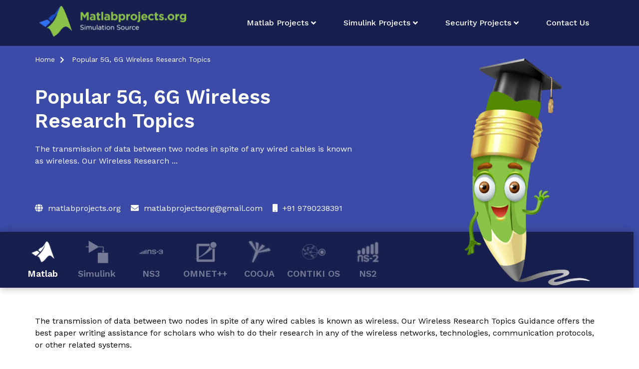

--- FILE ---
content_type: text/html; charset=UTF-8
request_url: https://matlabprojects.org/wireless-research-topics/
body_size: 21760
content:
<!doctype html>
<html lang="en-US">
<head>
	<meta charset="UTF-8">
	<meta name="viewport" content="width=device-width, initial-scale=1">
	<link rel="profile" href="http://gmpg.org/xfn/11">

	<meta name='robots' content='index, follow, max-image-preview:large, max-snippet:-1, max-video-preview:-1' />

	<!-- This site is optimized with the Yoast SEO plugin v24.4 - https://yoast.com/wordpress/plugins/seo/ -->
	<title>Latest Popular 5G 6G Wireless Research Topics [Novel Proposal]</title>
	<meta name="description" content="Are you looking for latest topics in wireless network? We promise you to create fantastic environment for novel wireless research topics." />
	<link rel="canonical" href="https://matlabprojects.org/wireless-research-topics/" />
	<meta property="og:locale" content="en_US" />
	<meta property="og:type" content="article" />
	<meta property="og:title" content="Latest Popular 5G 6G Wireless Research Topics [Novel Proposal]" />
	<meta property="og:description" content="Are you looking for latest topics in wireless network? We promise you to create fantastic environment for novel wireless research topics." />
	<meta property="og:url" content="https://matlabprojects.org/wireless-research-topics/" />
	<meta property="og:site_name" content="Matlab Projects | Matlab Project | Best IEEE Matlab Projects" />
	<meta property="article:modified_time" content="2022-01-19T09:54:27+00:00" />
	<meta property="og:image" content="https://matlabprojects.org/wp-content/uploads/2022/01/Innovative-Wireless-Research-Topics-For-Engineering-Students-300x214.jpg" />
	<meta name="twitter:card" content="summary_large_image" />
	<meta name="twitter:label1" content="Est. reading time" />
	<meta name="twitter:data1" content="4 minutes" />
	<script type="application/ld+json" class="yoast-schema-graph">{"@context":"https://schema.org","@graph":[{"@type":"WebPage","@id":"https://matlabprojects.org/wireless-research-topics/","url":"https://matlabprojects.org/wireless-research-topics/","name":"Latest Popular 5G 6G Wireless Research Topics [Novel Proposal]","isPartOf":{"@id":"https://matlabprojects.org/#website"},"primaryImageOfPage":{"@id":"https://matlabprojects.org/wireless-research-topics/#primaryimage"},"image":{"@id":"https://matlabprojects.org/wireless-research-topics/#primaryimage"},"thumbnailUrl":"https://matlabprojects.org/wp-content/uploads/2022/01/Innovative-Wireless-Research-Topics-For-Engineering-Students-300x214.jpg","datePublished":"2021-04-16T10:34:17+00:00","dateModified":"2022-01-19T09:54:27+00:00","description":"Are you looking for latest topics in wireless network? We promise you to create fantastic environment for novel wireless research topics.","breadcrumb":{"@id":"https://matlabprojects.org/wireless-research-topics/#breadcrumb"},"inLanguage":"en-US","potentialAction":[{"@type":"ReadAction","target":["https://matlabprojects.org/wireless-research-topics/"]}]},{"@type":"ImageObject","inLanguage":"en-US","@id":"https://matlabprojects.org/wireless-research-topics/#primaryimage","url":"https://matlabprojects.org/wp-content/uploads/2022/01/Innovative-Wireless-Research-Topics-For-Engineering-Students.jpg","contentUrl":"https://matlabprojects.org/wp-content/uploads/2022/01/Innovative-Wireless-Research-Topics-For-Engineering-Students.jpg","width":700,"height":500},{"@type":"BreadcrumbList","@id":"https://matlabprojects.org/wireless-research-topics/#breadcrumb","itemListElement":[{"@type":"ListItem","position":1,"name":"Home","item":"https://matlabprojects.org/"},{"@type":"ListItem","position":2,"name":"Popular 5G, 6G Wireless Research Topics"}]},{"@type":"WebSite","@id":"https://matlabprojects.org/#website","url":"https://matlabprojects.org/","name":"Matlab Projects | Matlab Project | Best IEEE Matlab Projects","description":"Searching Matlab Projects ? Matlab Projects for B.E/B.Tech.Matlab Projects for M.E/M.Tech.Matlab Projects based on latest Ieee Papers.Best Matlab Projects.","publisher":{"@id":"https://matlabprojects.org/#organization"},"potentialAction":[{"@type":"SearchAction","target":{"@type":"EntryPoint","urlTemplate":"https://matlabprojects.org/?s={search_term_string}"},"query-input":{"@type":"PropertyValueSpecification","valueRequired":true,"valueName":"search_term_string"}}],"inLanguage":"en-US"},{"@type":"Organization","@id":"https://matlabprojects.org/#organization","name":"Matlab Projects | Matlab Project | Best IEEE Matlab Projects","url":"https://matlabprojects.org/","logo":{"@type":"ImageObject","inLanguage":"en-US","@id":"https://matlabprojects.org/#/schema/logo/image/","url":"https://matlabprojects.org/wp-content/uploads/2021/07/matlab-logo-final-w.png","contentUrl":"https://matlabprojects.org/wp-content/uploads/2021/07/matlab-logo-final-w.png","width":600,"height":132,"caption":"Matlab Projects | Matlab Project | Best IEEE Matlab Projects"},"image":{"@id":"https://matlabprojects.org/#/schema/logo/image/"}}]}</script>
	<!-- / Yoast SEO plugin. -->


<link rel='dns-prefetch' href='//www.googletagmanager.com' />
<link rel='dns-prefetch' href='//fonts.googleapis.com' />
<link rel="alternate" type="application/rss+xml" title="Matlab Projects | Matlab Project | Best IEEE Matlab Projects &raquo; Feed" href="https://matlabprojects.org/feed/" />
<link rel="alternate" type="application/rss+xml" title="Matlab Projects | Matlab Project | Best IEEE Matlab Projects &raquo; Comments Feed" href="https://matlabprojects.org/comments/feed/" />
<link rel="alternate" title="oEmbed (JSON)" type="application/json+oembed" href="https://matlabprojects.org/wp-json/oembed/1.0/embed?url=https%3A%2F%2Fmatlabprojects.org%2Fwireless-research-topics%2F" />
<link rel="alternate" title="oEmbed (XML)" type="text/xml+oembed" href="https://matlabprojects.org/wp-json/oembed/1.0/embed?url=https%3A%2F%2Fmatlabprojects.org%2Fwireless-research-topics%2F&#038;format=xml" />
<style id='wp-img-auto-sizes-contain-inline-css' type='text/css'>
img:is([sizes=auto i],[sizes^="auto," i]){contain-intrinsic-size:3000px 1500px}
/*# sourceURL=wp-img-auto-sizes-contain-inline-css */
</style>
<link rel='stylesheet' id='airi-bootstrap-css' href='https://matlabprojects.org/wp-content/themes/airi/css/bootstrap/bootstrap.min.css?ver=1' type='text/css' media='all' />
<style id='wp-emoji-styles-inline-css' type='text/css'>

	img.wp-smiley, img.emoji {
		display: inline !important;
		border: none !important;
		box-shadow: none !important;
		height: 1em !important;
		width: 1em !important;
		margin: 0 0.07em !important;
		vertical-align: -0.1em !important;
		background: none !important;
		padding: 0 !important;
	}
/*# sourceURL=wp-emoji-styles-inline-css */
</style>
<link rel='stylesheet' id='wp-components-css' href='https://matlabprojects.org/wp-includes/css/dist/components/style.min.css?ver=6.9' type='text/css' media='all' />
<link rel='stylesheet' id='wp-preferences-css' href='https://matlabprojects.org/wp-includes/css/dist/preferences/style.min.css?ver=6.9' type='text/css' media='all' />
<link rel='stylesheet' id='wp-block-editor-css' href='https://matlabprojects.org/wp-includes/css/dist/block-editor/style.min.css?ver=6.9' type='text/css' media='all' />
<link rel='stylesheet' id='wp-reusable-blocks-css' href='https://matlabprojects.org/wp-includes/css/dist/reusable-blocks/style.min.css?ver=6.9' type='text/css' media='all' />
<link rel='stylesheet' id='wp-patterns-css' href='https://matlabprojects.org/wp-includes/css/dist/patterns/style.min.css?ver=6.9' type='text/css' media='all' />
<link rel='stylesheet' id='wp-editor-css' href='https://matlabprojects.org/wp-includes/css/dist/editor/style.min.css?ver=6.9' type='text/css' media='all' />
<link rel='stylesheet' id='block-robo-gallery-style-css-css' href='https://matlabprojects.org/wp-content/plugins/robo-gallery/includes/extensions/block/dist/blocks.style.build.css?ver=3.2.23' type='text/css' media='all' />
<link rel='stylesheet' id='f12-cf7-captcha-style-css' href='https://matlabprojects.org/wp-content/plugins/captcha-for-contact-form-7/core/assets/f12-cf7-captcha.css?ver=6.9' type='text/css' media='all' />
<link rel='stylesheet' id='contact-form-7-css' href='https://matlabprojects.org/wp-content/plugins/contact-form-7/includes/css/styles.css?ver=6.0.3' type='text/css' media='all' />
<link rel='stylesheet' id='wpsw_social-icons-css' href='https://matlabprojects.org/wp-content/plugins/wp-social-widget/assets/css/social-icons.css?ver=2.2.6' type='text/css' media='all' />
<link rel='stylesheet' id='wpsw_social-css-css' href='https://matlabprojects.org/wp-content/plugins/wp-social-widget/assets/css/social-style.css?ver=2.2.6' type='text/css' media='all' />
<link rel='stylesheet' id='airi-style-css' href='https://matlabprojects.org/wp-content/themes/airi/style.css?ver=6.9' type='text/css' media='all' />
<style id='airi-style-inline-css' type='text/css'>
h1,h2,h3,h4,h5,h6,.site-title{font-family:Work Sans;font-weight:500;}.editor-block-list__layout h1,.editor-block-list__layout h2,.editor-block-list__layout h3,.editor-block-list__layout h4,.editor-block-list__layout h5,.editor-block-list__layout h6,.editor-post-title__block .editor-post-title__input{font-family:Work Sans;font-weight:500;}body{font-family:Work Sans;font-weight:400;font-size:16px;}.editor-block-list__layout,.editor-block-list__layout .editor-block-list__block{font-family:Work Sans;font-weight:400;}.site-title{font-size:36px;}.site-description{font-size:16px;}.main-navigation ul ul li{font-size:13px;}.blog-loop .entry-title{font-size:px;}.single-post .entry-title{font-size:36px;color:#191919;}.widget-area .widget-title{font-size:24px;}.widget-area .widget{font-size:16px;}.sidebar-column .widget-title{font-size:20px;}.sidebar-column .widget{font-size:16px;}.site-info{font-size:13px;}.woocommerce div.product .woocommerce-tabs ul.tabs li.active a,.product div.entry-summary p.price, .product div.entry-summary span.price,.athemes-blog:not(.airi_athemes_blog_skin) .posted-on a,.athemes-blog:not(.airi_athemes_blog_skin) .byline a:hover,.testimonials-section.style1:before,.single-post .read-more-link .gt,.blog-loop .read-more-link .gt,.single-post .posted-on a,.blog-loop .posted-on a,.entry-title a:hover,.airi_recent_entries .post-date,.menuStyle3 .top-bar .contact-item .fa,.menuStyle4 .contact-area .contact-block .contact-icon,.widget_categories li:hover::before,.widget_categories li:hover a{color:#f0437e;}.product .single_add_to_cart_button.button.alt,.menuStyle4 .contact-area .contact-block .contact-icon,button,.button,input[type="button"],input[type="reset"],input[type="submit"]{border-color:#f0437e;}.woocommerce-checkout button.button.alt,.woocommerce-checkout button.button.alt:hover,.woocommerce-cart .cart-collaterals .cart_totals .button:hover,.woocommerce-cart .cart-collaterals .cart_totals .button,.product .single_add_to_cart_button.button.alt:hover,.product .single_add_to_cart_button.button.alt,.woocommerce ul.products li.product .button,.menuStyle2 .main-navigation a:hover:after, .menuStyle2 .main-navigation .current-menu-item:after,.comments-area .comment-reply-link:hover,.menuStyle4 .main-navigation .header-cta:before,.menuStyle4 .main-navigation .header-cta,button,.button,input[type="button"],input[type="reset"],input[type="submit"],.menuStyle3 .main-navigation a:hover:after,.menuStyle3 .main-navigation .current-menu-item:after{background-color:#f0437e;}.menuStyle1 .site-title a{color:#ffffff;}.menuStyle1 .sticky-wrapper.is-sticky .site-title a{color:#191919;}.menuStyle1 .site-description{color:#ffffff;}.menuStyle1 .sticky-wrapper.is-sticky .site-description{color:#191919;}.menuStyle1 .main-navigation a, .menuStyle1 .fa-search{color:#ffffff;}.menuStyle1 .sticky-wrapper.is-sticky .main-navigation a, .menuStyle1 .sticky-wrapper.is-sticky .fa-search{color:#191919;}.menuStyle1 .site-header, .menuStyle1.page-template-template_page-builder .site-header{background-color:;}.menuStyle1 .is-sticky .site-header{background-color:#ffffff;}.menuStyle2 .site-title a{color:#191919;}.menuStyle2 .sticky-wrapper.is-sticky .site-title a{color:#191919;}.menuStyle2 .site-description{color:#707070;}.menuStyle2 .sticky-wrapper.is-sticky .site-description{color:#707070;}.menuStyle2 .main-navigation a{color:#191919;}.menuStyle2 .sticky-wrapper.is-sticky .main-navigation a{color:#191919;}.menuStyle2 .site-header{background-color:#fff;}.menuStyle2 .is-sticky .site-header{background-color:#ffffff;}.menuStyle3 .top-bar{background-color:#fff;}.menuStyle3 .top-bar a, .menuStyle3 .top-bar .contact-item.header-social .fa, .menuStyle3 .top-bar .contact-item.header-social a{color:#191919;}.menuStyle3 .site-title a{color:#ffffff;}.menuStyle3 .sticky-wrapper.is-sticky .site-title a{color:#191919;}.menuStyle3 .site-description{color:#ffffff;}.menuStyle3 .sticky-wrapper.is-sticky .site-description{color:#191919;}.menuStyle3 .main-navigation a{color:#ffffff;}.menuStyle3 .sticky-wrapper.is-sticky .main-navigation a{color:#191919;}.menuStyle3 .bottom-bar, .menuStyle3.page-template-template_page-builder .bottom-bar{background-color:transparent;}.menuStyle3 .is-sticky .bottom-bar{background-color:#ffffff;}.menuStyle4 .site-title a{color:#191919;}.menuStyle4 .site-description{color:#707070;}.menuStyle4 .main-navigation{background-color:#0e304e;}.menuStyle4 .main-navigation li a{color:#fff;}.menuStyle4 .site-header{background-color:#fff;}.menuStyle4 .contact-area .contact-block span:first-of-type{color:#595959;}.menuStyle4 .contact-area .contact-block span:last-of-type{color:#0e304e;}#site-navigation ul ul li a{color:#1c1c1c;}#site-navigation ul ul li{background-color:#f7f7f7;}.menuStyle1 .mobile-menu-toggle_lines, .menuStyle1 .mobile-menu-toggle_lines:before, .menuStyle1 .mobile-menu-toggle_lines:after,.menuStyle1 .mobile-menu-toggle_lines,.mobile-menu-toggle_lines:before, .mobile-menu-toggle_lines:after,.mobile-menu-toggle_lines,.menuStyle3 .mobile-menu-toggle_lines,.menuStyle3 .mobile-menu-toggle_lines:before, .menuStyle3 .mobile-menu-toggle_lines:after{background:;}.entry-title a{color:#191919;}.single-post .post-cat, .blog-loop .post-cat{background-color:#eff1f4;}.single-post .entry-meta, .blog-loop .entry-meta{color:#bfbfbf;}.single-post .entry-meta .byline a, .blog-loop .entry-meta .byline a{color:#595959;}.single-post .entry-content, .blog-loop .entry-content{color:#595959;}.widget .widget-title{color:#191919;}.widget{color:#707070;}.widget a{color:#595959;}
/*# sourceURL=airi-style-inline-css */
</style>
<link rel='stylesheet' id='airi-font-awesome-css' href='https://matlabprojects.org/wp-content/themes/airi/css/font-awesome/css/font-awesome.min.css?ver=6.9' type='text/css' media='all' />
<link rel='stylesheet' id='airi-fonts-css' href='//fonts.googleapis.com/css?family=Work+Sans:400,500,600' type='text/css' media='all' />
<link rel='stylesheet' id='762baf1e875629d622708e2f2706e703-css' href='//fonts.googleapis.com/css?family=Work+Sans:500' type='text/css' media='all' />
<link rel='stylesheet' id='aaa08318714772daa18bb4bc7b24e575-css' href='//fonts.googleapis.com/css?family=Work+Sans:regular' type='text/css' media='all' />
<link rel='stylesheet' id='ekit-widget-styles-css' href='https://matlabprojects.org/wp-content/plugins/elementskit-lite/widgets/init/assets/css/widget-styles.css?ver=3.4.5' type='text/css' media='all' />
<link rel='stylesheet' id='ekit-widget-styles-pro-css' href='https://matlabprojects.org/wp-content/plugins/elementskit/widgets/init/assets/css/widget-styles-pro.css?ver=3.8.3' type='text/css' media='all' />
<link rel='stylesheet' id='ekit-responsive-css' href='https://matlabprojects.org/wp-content/plugins/elementskit-lite/widgets/init/assets/css/responsive.css?ver=3.4.5' type='text/css' media='all' />
<link rel='stylesheet' id='kc-general-css' href='https://matlabprojects.org/wp-content/plugins/kingcomposer/assets/frontend/css/kingcomposer.min.css?ver=2.9.6' type='text/css' media='all' />
<link rel='stylesheet' id='kc-animate-css' href='https://matlabprojects.org/wp-content/plugins/kingcomposer/assets/css/animate.css?ver=2.9.6' type='text/css' media='all' />
<link rel='stylesheet' id='kc-icon-1-css' href='https://matlabprojects.org/wp-content/plugins/kingcomposer/assets/css/icons.css?ver=2.9.6' type='text/css' media='all' />
<script type="text/javascript" src="https://matlabprojects.org/wp-includes/js/jquery/jquery.min.js?ver=3.7.1" id="jquery-core-js"></script>
<script type="text/javascript" src="https://matlabprojects.org/wp-includes/js/jquery/jquery-migrate.min.js?ver=3.4.1" id="jquery-migrate-js"></script>

<!-- Google tag (gtag.js) snippet added by Site Kit -->

<!-- Google Analytics snippet added by Site Kit -->
<script type="text/javascript" src="https://www.googletagmanager.com/gtag/js?id=GT-WBKLMFH" id="google_gtagjs-js" async></script>
<script type="text/javascript" id="google_gtagjs-js-after">
/* <![CDATA[ */
window.dataLayer = window.dataLayer || [];function gtag(){dataLayer.push(arguments);}
gtag("set","linker",{"domains":["matlabprojects.org"]});
gtag("js", new Date());
gtag("set", "developer_id.dZTNiMT", true);
gtag("config", "GT-WBKLMFH");
//# sourceURL=google_gtagjs-js-after
/* ]]> */
</script>

<!-- End Google tag (gtag.js) snippet added by Site Kit -->
<link rel="https://api.w.org/" href="https://matlabprojects.org/wp-json/" /><link rel="alternate" title="JSON" type="application/json" href="https://matlabprojects.org/wp-json/wp/v2/pages/2880" /><link rel="EditURI" type="application/rsd+xml" title="RSD" href="https://matlabprojects.org/xmlrpc.php?rsd" />
<meta name="generator" content="WordPress 6.9" />
<link rel='shortlink' href='https://matlabprojects.org/?p=2880' />
<meta name="generator" content="Site Kit by Google 1.146.0" /><script type="text/javascript">var kc_script_data={ajax_url:"https://matlabprojects.org/wp-admin/admin-ajax.php"}</script><meta name="generator" content="Elementor 3.27.5; features: additional_custom_breakpoints; settings: css_print_method-external, google_font-enabled, font_display-swap">
<script type="text/javascript">var elementskit_module_parallax_url = "https://matlabprojects.org/wp-content/plugins/elementskit/modules/parallax/";</script>			<style>
				.e-con.e-parent:nth-of-type(n+4):not(.e-lazyloaded):not(.e-no-lazyload),
				.e-con.e-parent:nth-of-type(n+4):not(.e-lazyloaded):not(.e-no-lazyload) * {
					background-image: none !important;
				}
				@media screen and (max-height: 1024px) {
					.e-con.e-parent:nth-of-type(n+3):not(.e-lazyloaded):not(.e-no-lazyload),
					.e-con.e-parent:nth-of-type(n+3):not(.e-lazyloaded):not(.e-no-lazyload) * {
						background-image: none !important;
					}
				}
				@media screen and (max-height: 640px) {
					.e-con.e-parent:nth-of-type(n+2):not(.e-lazyloaded):not(.e-no-lazyload),
					.e-con.e-parent:nth-of-type(n+2):not(.e-lazyloaded):not(.e-no-lazyload) * {
						background-image: none !important;
					}
				}
			</style>
			
<!-- Google Tag Manager snippet added by Site Kit -->
<script type="text/javascript">
/* <![CDATA[ */

			( function( w, d, s, l, i ) {
				w[l] = w[l] || [];
				w[l].push( {'gtm.start': new Date().getTime(), event: 'gtm.js'} );
				var f = d.getElementsByTagName( s )[0],
					j = d.createElement( s ), dl = l != 'dataLayer' ? '&l=' + l : '';
				j.async = true;
				j.src = 'https://www.googletagmanager.com/gtm.js?id=' + i + dl;
				f.parentNode.insertBefore( j, f );
			} )( window, document, 'script', 'dataLayer', 'GTM-PRNSXC6D' );
			
/* ]]> */
</script>

<!-- End Google Tag Manager snippet added by Site Kit -->
<link rel="icon" href="https://matlabprojects.org/wp-content/uploads/2021/07/favicon-final-120x120.png" sizes="32x32" />
<link rel="icon" href="https://matlabprojects.org/wp-content/uploads/2021/07/favicon-final-300x300.png" sizes="192x192" />
<link rel="apple-touch-icon" href="https://matlabprojects.org/wp-content/uploads/2021/07/favicon-final-300x300.png" />
<meta name="msapplication-TileImage" content="https://matlabprojects.org/wp-content/uploads/2021/07/favicon-final-300x300.png" />
		<style type="text/css" id="wp-custom-css">
			.home-top-banner{
	background:#fff !important;
		box-shadow: 1px 1px 40px #8ac349;
    margin-bottom: 30px;
}
.home-ban-bottom-rating{
	    padding-bottom: 10px;
}

.banner-left-col h1{
	color: #3b4ba7 !important;
}
.banner-left-col h5{
	color: #3b4ba7 !important;
}
.menuStyle2 .site-header{
	background: #171f4e !important;
}

.menuStyle2 .main-navigation a{
	    color: #fff;
}

.home-ban-bottom-rating:before{
		border-bottom: 1px solid #171f4e;
}

/* .home-ban-top{
	 padding-bottom: 0px;
} */
.hide_p p{
	display:none;
}
.pagecontent li a 
{
	color:#000;
	text-decoration:none;
}
.pagecontent a 
{
	color:#000;
	text-decoration:none;
}
.pagecontent a:hover
{
	color:#444;
	text-decoration:underline;
}		</style>
		<script type="text/javascript"></script><style type="text/css" id="kc-css-general">.kc-off-notice{display: inline-block !important;}.kc-container{max-width:1170px;}</style><style type="text/css" id="kc-css-render"></style><style id='global-styles-inline-css' type='text/css'>
:root{--wp--preset--aspect-ratio--square: 1;--wp--preset--aspect-ratio--4-3: 4/3;--wp--preset--aspect-ratio--3-4: 3/4;--wp--preset--aspect-ratio--3-2: 3/2;--wp--preset--aspect-ratio--2-3: 2/3;--wp--preset--aspect-ratio--16-9: 16/9;--wp--preset--aspect-ratio--9-16: 9/16;--wp--preset--color--black: #000000;--wp--preset--color--cyan-bluish-gray: #abb8c3;--wp--preset--color--white: #ffffff;--wp--preset--color--pale-pink: #f78da7;--wp--preset--color--vivid-red: #cf2e2e;--wp--preset--color--luminous-vivid-orange: #ff6900;--wp--preset--color--luminous-vivid-amber: #fcb900;--wp--preset--color--light-green-cyan: #7bdcb5;--wp--preset--color--vivid-green-cyan: #00d084;--wp--preset--color--pale-cyan-blue: #8ed1fc;--wp--preset--color--vivid-cyan-blue: #0693e3;--wp--preset--color--vivid-purple: #9b51e0;--wp--preset--gradient--vivid-cyan-blue-to-vivid-purple: linear-gradient(135deg,rgb(6,147,227) 0%,rgb(155,81,224) 100%);--wp--preset--gradient--light-green-cyan-to-vivid-green-cyan: linear-gradient(135deg,rgb(122,220,180) 0%,rgb(0,208,130) 100%);--wp--preset--gradient--luminous-vivid-amber-to-luminous-vivid-orange: linear-gradient(135deg,rgb(252,185,0) 0%,rgb(255,105,0) 100%);--wp--preset--gradient--luminous-vivid-orange-to-vivid-red: linear-gradient(135deg,rgb(255,105,0) 0%,rgb(207,46,46) 100%);--wp--preset--gradient--very-light-gray-to-cyan-bluish-gray: linear-gradient(135deg,rgb(238,238,238) 0%,rgb(169,184,195) 100%);--wp--preset--gradient--cool-to-warm-spectrum: linear-gradient(135deg,rgb(74,234,220) 0%,rgb(151,120,209) 20%,rgb(207,42,186) 40%,rgb(238,44,130) 60%,rgb(251,105,98) 80%,rgb(254,248,76) 100%);--wp--preset--gradient--blush-light-purple: linear-gradient(135deg,rgb(255,206,236) 0%,rgb(152,150,240) 100%);--wp--preset--gradient--blush-bordeaux: linear-gradient(135deg,rgb(254,205,165) 0%,rgb(254,45,45) 50%,rgb(107,0,62) 100%);--wp--preset--gradient--luminous-dusk: linear-gradient(135deg,rgb(255,203,112) 0%,rgb(199,81,192) 50%,rgb(65,88,208) 100%);--wp--preset--gradient--pale-ocean: linear-gradient(135deg,rgb(255,245,203) 0%,rgb(182,227,212) 50%,rgb(51,167,181) 100%);--wp--preset--gradient--electric-grass: linear-gradient(135deg,rgb(202,248,128) 0%,rgb(113,206,126) 100%);--wp--preset--gradient--midnight: linear-gradient(135deg,rgb(2,3,129) 0%,rgb(40,116,252) 100%);--wp--preset--font-size--small: 13px;--wp--preset--font-size--medium: 20px;--wp--preset--font-size--large: 36px;--wp--preset--font-size--x-large: 42px;--wp--preset--spacing--20: 0.44rem;--wp--preset--spacing--30: 0.67rem;--wp--preset--spacing--40: 1rem;--wp--preset--spacing--50: 1.5rem;--wp--preset--spacing--60: 2.25rem;--wp--preset--spacing--70: 3.38rem;--wp--preset--spacing--80: 5.06rem;--wp--preset--shadow--natural: 6px 6px 9px rgba(0, 0, 0, 0.2);--wp--preset--shadow--deep: 12px 12px 50px rgba(0, 0, 0, 0.4);--wp--preset--shadow--sharp: 6px 6px 0px rgba(0, 0, 0, 0.2);--wp--preset--shadow--outlined: 6px 6px 0px -3px rgb(255, 255, 255), 6px 6px rgb(0, 0, 0);--wp--preset--shadow--crisp: 6px 6px 0px rgb(0, 0, 0);}:where(.is-layout-flex){gap: 0.5em;}:where(.is-layout-grid){gap: 0.5em;}body .is-layout-flex{display: flex;}.is-layout-flex{flex-wrap: wrap;align-items: center;}.is-layout-flex > :is(*, div){margin: 0;}body .is-layout-grid{display: grid;}.is-layout-grid > :is(*, div){margin: 0;}:where(.wp-block-columns.is-layout-flex){gap: 2em;}:where(.wp-block-columns.is-layout-grid){gap: 2em;}:where(.wp-block-post-template.is-layout-flex){gap: 1.25em;}:where(.wp-block-post-template.is-layout-grid){gap: 1.25em;}.has-black-color{color: var(--wp--preset--color--black) !important;}.has-cyan-bluish-gray-color{color: var(--wp--preset--color--cyan-bluish-gray) !important;}.has-white-color{color: var(--wp--preset--color--white) !important;}.has-pale-pink-color{color: var(--wp--preset--color--pale-pink) !important;}.has-vivid-red-color{color: var(--wp--preset--color--vivid-red) !important;}.has-luminous-vivid-orange-color{color: var(--wp--preset--color--luminous-vivid-orange) !important;}.has-luminous-vivid-amber-color{color: var(--wp--preset--color--luminous-vivid-amber) !important;}.has-light-green-cyan-color{color: var(--wp--preset--color--light-green-cyan) !important;}.has-vivid-green-cyan-color{color: var(--wp--preset--color--vivid-green-cyan) !important;}.has-pale-cyan-blue-color{color: var(--wp--preset--color--pale-cyan-blue) !important;}.has-vivid-cyan-blue-color{color: var(--wp--preset--color--vivid-cyan-blue) !important;}.has-vivid-purple-color{color: var(--wp--preset--color--vivid-purple) !important;}.has-black-background-color{background-color: var(--wp--preset--color--black) !important;}.has-cyan-bluish-gray-background-color{background-color: var(--wp--preset--color--cyan-bluish-gray) !important;}.has-white-background-color{background-color: var(--wp--preset--color--white) !important;}.has-pale-pink-background-color{background-color: var(--wp--preset--color--pale-pink) !important;}.has-vivid-red-background-color{background-color: var(--wp--preset--color--vivid-red) !important;}.has-luminous-vivid-orange-background-color{background-color: var(--wp--preset--color--luminous-vivid-orange) !important;}.has-luminous-vivid-amber-background-color{background-color: var(--wp--preset--color--luminous-vivid-amber) !important;}.has-light-green-cyan-background-color{background-color: var(--wp--preset--color--light-green-cyan) !important;}.has-vivid-green-cyan-background-color{background-color: var(--wp--preset--color--vivid-green-cyan) !important;}.has-pale-cyan-blue-background-color{background-color: var(--wp--preset--color--pale-cyan-blue) !important;}.has-vivid-cyan-blue-background-color{background-color: var(--wp--preset--color--vivid-cyan-blue) !important;}.has-vivid-purple-background-color{background-color: var(--wp--preset--color--vivid-purple) !important;}.has-black-border-color{border-color: var(--wp--preset--color--black) !important;}.has-cyan-bluish-gray-border-color{border-color: var(--wp--preset--color--cyan-bluish-gray) !important;}.has-white-border-color{border-color: var(--wp--preset--color--white) !important;}.has-pale-pink-border-color{border-color: var(--wp--preset--color--pale-pink) !important;}.has-vivid-red-border-color{border-color: var(--wp--preset--color--vivid-red) !important;}.has-luminous-vivid-orange-border-color{border-color: var(--wp--preset--color--luminous-vivid-orange) !important;}.has-luminous-vivid-amber-border-color{border-color: var(--wp--preset--color--luminous-vivid-amber) !important;}.has-light-green-cyan-border-color{border-color: var(--wp--preset--color--light-green-cyan) !important;}.has-vivid-green-cyan-border-color{border-color: var(--wp--preset--color--vivid-green-cyan) !important;}.has-pale-cyan-blue-border-color{border-color: var(--wp--preset--color--pale-cyan-blue) !important;}.has-vivid-cyan-blue-border-color{border-color: var(--wp--preset--color--vivid-cyan-blue) !important;}.has-vivid-purple-border-color{border-color: var(--wp--preset--color--vivid-purple) !important;}.has-vivid-cyan-blue-to-vivid-purple-gradient-background{background: var(--wp--preset--gradient--vivid-cyan-blue-to-vivid-purple) !important;}.has-light-green-cyan-to-vivid-green-cyan-gradient-background{background: var(--wp--preset--gradient--light-green-cyan-to-vivid-green-cyan) !important;}.has-luminous-vivid-amber-to-luminous-vivid-orange-gradient-background{background: var(--wp--preset--gradient--luminous-vivid-amber-to-luminous-vivid-orange) !important;}.has-luminous-vivid-orange-to-vivid-red-gradient-background{background: var(--wp--preset--gradient--luminous-vivid-orange-to-vivid-red) !important;}.has-very-light-gray-to-cyan-bluish-gray-gradient-background{background: var(--wp--preset--gradient--very-light-gray-to-cyan-bluish-gray) !important;}.has-cool-to-warm-spectrum-gradient-background{background: var(--wp--preset--gradient--cool-to-warm-spectrum) !important;}.has-blush-light-purple-gradient-background{background: var(--wp--preset--gradient--blush-light-purple) !important;}.has-blush-bordeaux-gradient-background{background: var(--wp--preset--gradient--blush-bordeaux) !important;}.has-luminous-dusk-gradient-background{background: var(--wp--preset--gradient--luminous-dusk) !important;}.has-pale-ocean-gradient-background{background: var(--wp--preset--gradient--pale-ocean) !important;}.has-electric-grass-gradient-background{background: var(--wp--preset--gradient--electric-grass) !important;}.has-midnight-gradient-background{background: var(--wp--preset--gradient--midnight) !important;}.has-small-font-size{font-size: var(--wp--preset--font-size--small) !important;}.has-medium-font-size{font-size: var(--wp--preset--font-size--medium) !important;}.has-large-font-size{font-size: var(--wp--preset--font-size--large) !important;}.has-x-large-font-size{font-size: var(--wp--preset--font-size--x-large) !important;}
/*# sourceURL=global-styles-inline-css */
</style>
</head>

<body class="wp-singular page-template page-template-page-templates page-template-template_page-builder page-template-page-templatestemplate_page-builder-php page page-id-2880 wp-custom-logo wp-theme-airi kc-css-system menuStyle2 menuNotContained sticky-header elementor-default elementor-kit-12221">
		<!-- Google Tag Manager (noscript) snippet added by Site Kit -->
		<noscript>
			<iframe src="https://www.googletagmanager.com/ns.html?id=GTM-PRNSXC6D" height="0" width="0" style="display:none;visibility:hidden"></iframe>
		</noscript>
		<!-- End Google Tag Manager (noscript) snippet added by Site Kit -->
		
<div id="page" class="site">
	<a class="skip-link screen-reader-text" href="#content">Skip to content</a>

		
<header id="masthead" class="site-header">
	
	<div class="container-fluid">
		<div class="row">
			<div class="site-branding col-md-4 col-sm-6 col-9">
				<a href="https://matlabprojects.org/" class="custom-logo-link" rel="home"><img fetchpriority="high" width="600" height="132" src="https://matlabprojects.org/wp-content/uploads/2021/07/matlab-logo-final-w.png" class="custom-logo" alt="Matlab Projects | Matlab Project | Best IEEE Matlab Projects" decoding="async" srcset="https://matlabprojects.org/wp-content/uploads/2021/07/matlab-logo-final-w.png 600w, https://matlabprojects.org/wp-content/uploads/2021/07/matlab-logo-final-w-300x66.png 300w" sizes="(max-width: 600px) 100vw, 600px" /></a>			</div><!-- .site-branding -->

			<div class="header-mobile-menu col-md-8 col-sm-6 col-3">
				<button class="mobile-menu-toggle" aria-controls="primary-menu">
					<span class="mobile-menu-toggle_lines"></span>
					<span class="sr-only">Toggle mobile menu</span>
				</button>
			</div>

			<nav id="site-navigation" class="main-navigation col-md-8">
				<div class="menu-main_menu-container"><ul id="primary-menu" class="menu"><li id="menu-item-10312" class="menu-item menu-item-type-custom menu-item-object-custom menu-item-home menu-item-has-children menu-item-10312"><a href="https://matlabprojects.org">Matlab Projects</a>
<ul class="sub-menu">
	<li id="menu-item-3140" class="menu-item menu-item-type-post_type menu-item-object-page menu-item-3140"><a href="https://matlabprojects.org/image-processing-projects/">Image Processing Projects</a></li>
	<li id="menu-item-3141" class="menu-item menu-item-type-post_type menu-item-object-page menu-item-3141"><a href="https://matlabprojects.org/biomedical-project-ideas/">Biomedical Project Ideas</a></li>
	<li id="menu-item-3142" class="menu-item menu-item-type-post_type menu-item-object-page menu-item-3142"><a href="https://matlabprojects.org/signal-processing-projects/">Signal Processing Projects</a></li>
	<li id="menu-item-3143" class="menu-item menu-item-type-post_type menu-item-object-page menu-item-3143"><a href="https://matlabprojects.org/wireless-communication-projects/">Wireless Communication Projects</a></li>
	<li id="menu-item-3145" class="menu-item menu-item-type-post_type menu-item-object-page menu-item-3145"><a href="https://matlabprojects.org/fuzzy-logic-projects/">Fuzzy Logic Projects</a></li>
	<li id="menu-item-3146" class="menu-item menu-item-type-post_type menu-item-object-page menu-item-3146"><a href="https://matlabprojects.org/genetic-algorithm-projects/">Genetic Algorithm Projects</a></li>
	<li id="menu-item-3139" class="menu-item menu-item-type-post_type menu-item-object-page menu-item-3139"><a href="https://matlabprojects.org/artificial-networks-projects/">Artificial Networks Projects</a></li>
	<li id="menu-item-3147" class="menu-item menu-item-type-post_type menu-item-object-page menu-item-3147"><a href="https://matlabprojects.org/remote-sensing-matlab/">Remote Sensing Matlab</a></li>
	<li id="menu-item-3148" class="menu-item menu-item-type-post_type menu-item-object-page menu-item-3148"><a href="https://matlabprojects.org/ieee-matlab-projects/">IEEE MATLAB PROJECTS</a></li>
	<li id="menu-item-3149" class="menu-item menu-item-type-post_type menu-item-object-page menu-item-3149"><a href="https://matlabprojects.org/communication-system-projects/">Communication system Projects</a></li>
	<li id="menu-item-3150" class="menu-item menu-item-type-post_type menu-item-object-page menu-item-3150"><a href="https://matlabprojects.org/dsp-projects/">DSP Projects</a></li>
	<li id="menu-item-3151" class="menu-item menu-item-type-post_type menu-item-object-page menu-item-3151"><a href="https://matlabprojects.org/digital-image-processing-projects/">Digital Image Processing Projects</a></li>
	<li id="menu-item-3152" class="menu-item menu-item-type-post_type menu-item-object-page menu-item-3152"><a href="https://matlabprojects.org/ieee-projects/">IEEE Projects</a></li>
	<li id="menu-item-3153" class="menu-item menu-item-type-post_type menu-item-object-page menu-item-3153"><a href="https://matlabprojects.org/dip-projects/">DIP Projects</a></li>
	<li id="menu-item-3154" class="menu-item menu-item-type-post_type menu-item-object-page menu-item-3154"><a href="https://matlabprojects.org/wireless-projects/">Wireless Projects</a></li>
	<li id="menu-item-3155" class="menu-item menu-item-type-post_type menu-item-object-page menu-item-3155"><a href="https://matlabprojects.org/matlab-thesis-2/">Matlab Thesis</a></li>
	<li id="menu-item-3156" class="menu-item menu-item-type-post_type menu-item-object-page menu-item-3156"><a href="https://matlabprojects.org/bio-medical-projects/">Bio Medical Projects</a></li>
</ul>
</li>
<li id="menu-item-3159" class="menu-item menu-item-type-post_type menu-item-object-page menu-item-has-children menu-item-3159"><a href="https://matlabprojects.org/simulink-projects/">Simulink Projects</a>
<ul class="sub-menu">
	<li id="menu-item-3160" class="menu-item menu-item-type-post_type menu-item-object-page menu-item-3160"><a href="https://matlabprojects.org/matlab-simulink-projects/">Matlab Simulink Projects</a></li>
	<li id="menu-item-3162" class="menu-item menu-item-type-post_type menu-item-object-page menu-item-3162"><a href="https://matlabprojects.org/power-electronics-projects/">Power Electronics Projects</a></li>
	<li id="menu-item-3163" class="menu-item menu-item-type-post_type menu-item-object-page menu-item-3163"><a href="https://matlabprojects.org/renewable-energy-projects/">Renewable Energy Projects</a></li>
	<li id="menu-item-3161" class="menu-item menu-item-type-post_type menu-item-object-page menu-item-3161"><a href="https://matlabprojects.org/matlab-simulation-projects/">Matlab Simulation Projects</a></li>
</ul>
</li>
<li id="menu-item-3164" class="menu-item menu-item-type-post_type menu-item-object-page menu-item-has-children menu-item-3164"><a href="https://matlabprojects.org/security-projects/">Security Projects</a>
<ul class="sub-menu">
	<li id="menu-item-3165" class="menu-item menu-item-type-post_type menu-item-object-page menu-item-3165"><a href="https://matlabprojects.org/network-security-projects/">Network Security Projects</a></li>
	<li id="menu-item-3166" class="menu-item menu-item-type-post_type menu-item-object-page menu-item-3166"><a href="https://matlabprojects.org/networking-project-ideas/">Networking Project Ideas</a></li>
	<li id="menu-item-3167" class="menu-item menu-item-type-post_type menu-item-object-page menu-item-3167"><a href="https://matlabprojects.org/computer-network-projects/">Computer Network Projects</a></li>
	<li id="menu-item-3168" class="menu-item menu-item-type-post_type menu-item-object-page menu-item-3168"><a href="https://matlabprojects.org/networking-based-projects/">Networking based Projects</a></li>
	<li id="menu-item-3169" class="menu-item menu-item-type-post_type menu-item-object-page menu-item-3169"><a href="https://matlabprojects.org/iot-based-projects/">IoT based Projects</a></li>
	<li id="menu-item-3170" class="menu-item menu-item-type-post_type menu-item-object-page menu-item-3170"><a href="https://matlabprojects.org/steganography-projects/">Steganography Projects</a></li>
	<li id="menu-item-3171" class="menu-item menu-item-type-post_type menu-item-object-page menu-item-3171"><a href="https://matlabprojects.org/cryptography-projects/">Cryptography Projects</a></li>
	<li id="menu-item-3172" class="menu-item menu-item-type-post_type menu-item-object-page menu-item-3172"><a href="https://matlabprojects.org/watermarking-projects/">Watermarking Projects</a></li>
</ul>
</li>
<li id="menu-item-419" class="menu-item menu-item-type-post_type menu-item-object-page menu-item-419"><a href="https://matlabprojects.org/contact-us/">Contact Us</a></li>
</ul></div>
						<ul class="header-search-cart">
						<li class="header-search">
				<div class="header-search-toggle"><a><i class="fa fa-search"></i></a></div>
			</li>
						<li class="header-cart-link">
							</li>
		</ul>
					</nav><!-- #site-navigation -->

		</div>
	</div>
	<div class="header-search-form">
		<form role="search" method="get" class="search-form" action="https://matlabprojects.org/">
				<label>
					<span class="screen-reader-text">Search for:</span>
					<input type="search" class="search-field" placeholder="Search &hellip;" value="" name="s" />
				</label>
				<input type="submit" class="search-submit" value="Search" />
			</form>	</div>	

</header><!-- #masthead -->
	<div id="content" class="site-content">

	 
	<div id="primary" class="content-area">
		<main id="main" class="site-main " role="main">

			 
							<div class="kc_clfw"></div><section class="kc-elm kc-css-197421 kc_row inner-page-banner"><div class="kc-row-container  kc-container"><div class="kc-wrap-columns"><div class="kc-elm kc-css-69899 kc_col-sm-12 kc_column kc_col-sm-12"><div class="kc-col-container"><div class="kc-elm kc-css-547201 kc_row kc_row_inner"><div class="kc-elm kc-css-702083 kc_col-sm-7 kc_column_inner kc_col-sm-7"><div class="kc_wrapper kc-col-inner-container"><div class="kc-elm kc-css-799721 kc_text_block cm-breadcrumb"><ul>
<li><a href="https://matlabprojects.org">Home</a></li>
<li><a href="https://matlabprojects.org/wireless-research-topics/">Popular 5G, 6G Wireless Research Topics</a></li>
</ul>
</div><div class="kc-elm kc-css-314295 kc_text_block banner-content"><h1>Popular 5G, 6G Wireless Research Topics</h1>
<p>The transmission of data between two nodes in spite of any wired cables is known as wireless. Our Wireless Research ...</p>
</div><div class="kc-elm kc-css-382954 kc_text_block contact-list-line-details"><ul>
<li><a href="/"><i class="fas fa-globe"></i>matlabprojects.org</a></li>
<li><a href="mailto:matlabprojectsorg@gmail.com"><i class="fas fa-envelope"></i>matlabprojectsorg@gmail.com</a></li>
<li><a href="tel:+919790238391"><i class="fas fa-mobile"></i>+91 9790238391</a></li>
</ul>
</div></div></div><div class="kc-elm kc-css-115354 kc_col-sm-5 kc_column_inner kc_col-sm-5 inner-page-img-col"><div class="kc_wrapper kc-col-inner-container"><div class="kc-elm kc-css-930890 kc_shortcode kc_single_image">

        <img src="https://matlabprojects.org/wp-content/uploads/2021/06/innerpage-ban-img.png" class="" alt="">    </div>
</div></div></div><div class="kc-elm kc-css-273840 kc_text_block inner-banner-icon"><ul>
<li><img src="https://matlabprojects.org/wp-content/uploads/2021/06/matlab.png">Matlab</li>
<li><img src="https://matlabprojects.org/wp-content/uploads/2021/06/Simulink.png">Simulink</li>
<li><img src="https://matlabprojects.org/wp-content/uploads/2021/06/ns-3.png">NS3</li>
<li><img src="https://matlabprojects.org/wp-content/uploads/2021/06/OMNET.png">OMNET++</li>
<li><img src="https://matlabprojects.org/wp-content/uploads/2021/06/cooja.png">COOJA</li>
<li><img src="https://matlabprojects.org/wp-content/uploads/2021/07/contiki-os.png">CONTIKI OS</li>
<li><img src="https://matlabprojects.org/wp-content/uploads/2021/07/ns2.png">NS2</li>
</ul>
</div></div></div></div></div></section><section class="kc-elm kc-css-80097 kc_row section-space common-content-section pagecontent"><div class="kc-row-container  kc-container"><div class="kc-wrap-columns"><div class="kc-elm kc-css-649762 kc_col-sm-12 kc_column kc_col-sm-12"><div class="kc-col-container"><div class="kc-elm kc-css-55571 kc_text_block"><p>The transmission of data between two nodes in spite of any wired cables is known as wireless. Our Wireless Research Topics Guidance offers the best paper writing assistance for scholars who wish to do their research in any of the wireless networks, technologies, communication protocols, or other related systems.</p>
<p>In this page, we are going to present to you about the current modernization of Wireless research topics, subjects, applications with best industry practices!!!</p>
<figure class="wp-block-image size-full"></figure>
<h2>What does Wireless mean?<img decoding="async" class="size-medium wp-image-2883 alignright" src="https://matlabprojects.org/wp-content/uploads/2022/01/Innovative-Wireless-Research-Topics-For-Engineering-Students-300x214.jpg" alt="" width="300" height="214" srcset="https://matlabprojects.org/wp-content/uploads/2022/01/Innovative-Wireless-Research-Topics-For-Engineering-Students-300x214.jpg 300w, https://matlabprojects.org/wp-content/uploads/2022/01/Innovative-Wireless-Research-Topics-For-Engineering-Students-390x280.jpg 390w, https://matlabprojects.org/wp-content/uploads/2022/01/Innovative-Wireless-Research-Topics-For-Engineering-Students.jpg 700w" sizes="(max-width: 300px) 100vw, 300px" /></h2>
<p>Certainly, wireless acts as a core of all smart devices starting from RFID to IoT. Here, the transportation of data takes place through wireless links. As the communication medium, it uses radio and Electromagnetic (EM) waves to carry the data from source to destination. Most importantly, it reduces total cost, link breakdowns, replacement, and so on. So, it is enabled in all real-time applications.</p>
<p>More than communication, wireless also supports electricity transmission. Since, the recent technologies of electronic / computing / intelligent systems use wireless charging to charge the Sensors, Vehicles, and so on.</p>
<h3>Where Wireless Stands Now?</h3>
<p>Formerly, Wireless tech has a strong base over the Radio Frequency (RF) spectrum. At the moment, research works are persistent to use mmWave for upcoming networks. Further, the Visible Light spectrum also plays a significant role in Wireless Projects. As a result, Electromagnetic Spectrum comprises both RF and VLC spectrum for enabling wireless links. For your add-on information, our experts have listed some basic components required for the wireless projects.</p>
<ul>
<li>RF Oscillators and Filters</li>
<li>Amplifiers and Connectors</li>
<li>Baseband Processors and more</li>
<li>Modulators, Demodulators, and Detectors</li>
</ul>
<p>All these above components are piled together in Transceiver(TX and RX). For the most part, Antennas also seeks more attention in <a href="https://matlabprojects.org/wireless-projects-using-matlab/">wireless projects using Matlab</a> which interface the radio signal with TX or RX. In addition, Beamforming is also a promising technique to elevate smart antennas like MIMO, MU-MIMO to peak in the research community. On the whole, the current wireless tech is moving forward in the direction of a smarter world.</p>
<h2>What is new in wireless technology?</h2>
<p>Future wireless systems such as post-5G and 6G are rapidly growing nearer to the software-based functionality paradigm. In that case, each part of the device hardware can adapt to environmental changes. For illustration,</p>
<ul>
<li>Cognitive Spectrum Utilization</li>
<li>Encoding and Adaptive Modulation</li>
<li>Sensing of Environment</li>
<li>Antennas based on Beamforming</li>
</ul>
<p>However, only a few of the device features can be changed to enhance the efficiency of communication. For instance, some of the following continued to be uncontrollable features that are often under future consideration.</p>
<ul>
<li>Wireless environment</li>
<li>Wireless medium or channel</li>
</ul>
<p>Despite the uncontrollable, the environment harms communication efficiency. Here, the signal attenuation restricts the nodes connectivity radius, but multi-path propagation brings on fading phenomena. Accordingly, it results in extreme fluctuations in the received signal power. Additionally, the signal deterioration achieves the major consideration in future mm-Wave and terahertz (THz) communications.</p>
<h3>Wireless Technology Research Topics<img decoding="async" class="size-medium wp-image-2884 alignright" src="https://matlabprojects.org/wp-content/uploads/2022/01/6G-Wireless-Research-Topics-300x214.jpg" alt="" width="300" height="214" srcset="https://matlabprojects.org/wp-content/uploads/2022/01/6G-Wireless-Research-Topics-300x214.jpg 300w, https://matlabprojects.org/wp-content/uploads/2022/01/6G-Wireless-Research-Topics-390x280.jpg 390w, https://matlabprojects.org/wp-content/uploads/2022/01/6G-Wireless-Research-Topics.jpg 700w" sizes="(max-width: 300px) 100vw, 300px" /></h3>
<ul>
<li>URLLC in Industries</li>
<li>Hybrid technologies</li>
<li>New standards (like 6TiSCH)</li>
<li>Industrial Wireless standards</li>
<li>Machine type communication</li>
<li>Cellular V2X communication</li>
<li>Wireless Optical Communication</li>
<li>5G Beyond and 6G networks</li>
<li>D2D communication in VANET</li>
</ul>
<p>For your piece of information, now experts from Wireless Paper Writing Guidance addresses “5G Beyond and 6G networks” wireless research topics from above-mentioned areas. Though 5G research is evolving toward a global standard, the current research is inspired toward beyond- <a href="https://phdservices.org/5g-communication-projects/">5G communication projects</a>. 5G will be incapable to provide satisfactory support for various applications which is based on this huge generated data from greatly interconnected devices.</p>
<figure class="wp-block-image size-full"></figure>
<h4>6G Wireless Research Topics</h4>
<ul>
<li>VAR based Gaming</li>
<li>Holographic Rendering</li>
<li>High Precision Manufacturing</li>
<li>Pervasive Edge Intelligence</li>
<li>Ultra-Massive Machine-Type Interaction</li>
</ul>
<p>And, all the above applications are looking for higher bitrates (Terabits per seconds) and lower latency (less than 1ms). Here, 6G is focused to extend 5G competencies to higher levels with trust, low latency, and high-bandwidth.</p>
<p>So far, we have discussed the impact of wireless technologies in the recent research world. Hope, you are clear about our updates in Wireless Research Topics. Now let’s discuss our paper writing service of Wireless Paper Writing Guidance.</p>
<p>For any research work, paper writing is more important to present your research work from top to bottom. In truth, it spoke out your academic capability and research proficiency in your hand-picked area through a valued chain of words. Here, we have listed few points that we focus on while writing the paper based on wireless research topics.</p>
</div><div class="kc-elm kc-css-74756 kc_row kc_row_inner"><div class="kc-elm kc-css-585532 kc_col-sm-6 kc_column_inner kc_col-sm-6"><div class="kc_wrapper kc-col-inner-container"> 
</div></div><div class="kc-elm kc-css-651788 kc_col-sm-6 kc_column_inner kc_col-sm-6"><div class="kc_wrapper kc-col-inner-container"><div class="kc-elm kc-css-253158 kc_text_block">  
</div></div></div></div>  <div class="kc-elm kc-css-816408 kc_row kc_row_inner" style="margin-top:20px"><div class="kc-elm kc-css-347693 kc_col-sm-8 kc_column_inner kc_col-sm-8"><div class="kc_wrapper kc-col-inner-container"><div class="kc-elm kc-css-888863 kc_text_block"><h4>How We Write the Paper for Wireless Research Topics?</h4>
<ul>
<li>Sufficient Subject Background</li>
<li>Includes Original Contributions</li>
<li>Adequate Results and Discussion</li>
<li>Clearly Discussion on Paper Contribution</li>
<li>Proper Style and Double Column Format</li>
<li>Guarantee Maximum Readability</li>
</ul>
<p>Further, if you want to know more details about our research service, development service, and paper writing service then you can connect with us. Our experts will guide you in your desired aspects of wireless research topics in a perfect way.</p>
</div>  </div></div><div class="kc-elm kc-css-936244 kc_col-sm-4 kc_column_inner kc_col-sm-4"><div class="kc_wrapper kc-col-inner-container"><div class="kc-elm kc-css-963655 kc_row kc_row_inner related-pages-widget"><div class="kc-elm kc-css-990978 kc_col-sm-12 kc_column_inner kc_col-sm-12"><div class="kc_wrapper kc-col-inner-container">
<div class="kc-elm kc-css-610841 kc-title-wrap ">

	<h4 class="kc_title section-sub-title">Similar Pages</h4>
</div>
<div class="kc-elm kc-css-381478 kc_text_block"><ul>
<li><a href="#">275 words per page</a></li>
<li><a href="#">Free revisions1</a></li>
<li><a href="#">Topic/subject mastery</a></li>
<li><a href="#">Perfect citations</a></li>
<li><a href="#">Editorial review</a></li>
<li><a href="#">Money back guarantee2</a></li>
<li><a href="#">1-on-1 writer chat</a></li>
<li><a href="#">24/7 support</a></li>
<li><a href="#">A top writer</a></li>
<li><a href="#">Satisfaction guarantee</a></li>
</ul>
</div></div></div></div></div></div></div></div></div></div></div></section><section class="kc-elm kc-css-304263 kc_row subscription-sec"><div class="kc-row-container  kc-container"><div class="kc-wrap-columns"><div class="kc-elm kc-css-280505 kc_col-sm-12 kc_column kc_col-sm-12"><div class="kc-col-container"><div data-kc-equalheight="true" data-kc-row-action="true" data-kc-equalheight-align="middle" class="kc-elm kc-css-225027 kc_row kc_row_inner"><div class="kc-elm kc-css-670942 kc_col-sm-8 kc_column_inner kc_col-sm-8"><div class="kc_wrapper kc-col-inner-container"><div class="kc-elm kc-css-456454 kc_text_block subscription-sec-col"><h3>Subscribe Our Youtube Channel</h3>
<p>You can Watch all Subjects Matlab &amp; Simulink latest Innovative Project Results</p>
<p><a href="https://www.youtube.com/channel/UCHg2rrrsTVO1hs3kFxMp2wQ"  target="_blank"  class="subscription-sec-btn">Watch The Results</a></p>
</div></div></div><div class="kc-elm kc-css-155267 kc_col-sm-4 kc_column_inner kc_col-sm-4"><div class="kc_wrapper kc-col-inner-container"><div class="kc-elm kc-css-340513 kc_shortcode kc_single_image"> 

    <a href="https://www.youtube.com/channel/UCTY_oqJ4QswUW4mKRxmOF_g"  target="_blank" >    <img src="https://matlabprojects.org/wp-content/uploads/2021/06/matlab-youtube.png" class="" alt=""></a>    </div>
</div></div></div></div></div></div></div></section><section class="kc-elm kc-css-718305 kc_row section-space inner-our-service-sec"><div class="kc-row-container  kc-container"><div class="kc-wrap-columns"><div class="kc-elm kc-css-75022 kc_col-sm-12 kc_column kc_col-sm-12"><div class="kc-col-container">
<div class="kc-elm kc-css-841160 kc-title-wrap ">

	<h1 class="kc_title section-title">Our services</h1>
</div>
<div class="kc-elm kc-css-41551 kc_row kc_row_inner"><div class="kc-elm kc-css-786725 kc_col-sm-2 kc_column_inner kc_col-sm-2"><div class="kc_wrapper kc-col-inner-container"></div></div><div class="kc-elm kc-css-990737 kc_col-sm-8 kc_column_inner kc_col-sm-8"><div class="kc_wrapper kc-col-inner-container"><div class="kc-elm kc-css-239960 kc_text_block"><p style="text-align: center;">We want to support Uncompromise Matlab service for all your Requirements Our Reseachers and Technical team keep update the technology for all subjects ,We assure We Meet out Your Needs.</p>
</div></div></div><div class="kc-elm kc-css-607748 kc_col-sm-2 kc_column_inner kc_col-sm-2"><div class="kc_wrapper kc-col-inner-container"></div></div></div><div class="kc-elm kc-css-644807 kc_row kc_row_inner"><div class="kc-elm kc-css-812259 kc_col-sm-6 kc_column_inner kc_col-sm-6"><div class="kc_wrapper kc-col-inner-container">
<div class="kc-elm kc-css-790263 kc-title-wrap ">

	<h3 class="kc_title section-sub-title">Our Services</h3>
</div>
<div class="kc-elm kc-css-552110 kc_text_block inner-service-list"><ul>
<li>
    Matlab Research Paper Help
</li>
<li>
    Matlab assignment help
</li>
<li>
    Matlab Project Help
</li>
<li>
    Matlab Homework Help
</li>
<li>
    Simulink assignment help
</li>
<li>
    Simulink Project Help
</li>
<li>
    Simulink Homework Help
</li>
<li>
    Matlab Research Paper Help
</li>
<li>
    NS3 Research Paper Help
</li>
<li>
    Omnet++ Research Paper Help
</li>
</ul>
</div></div></div><div class="kc-elm kc-css-325154 kc_col-sm-6 kc_column_inner kc_col-sm-6"><div class="kc_wrapper kc-col-inner-container">
<div class="kc-elm kc-css-111548 kc-title-wrap ">

	<h3 class="kc_title section-sub-title">Our Benefits</h3>
</div>
<div class="kc-elm kc-css-674902 kc_text_block inner-service-list"><ul>
<li>
    Customised Matlab Assignments
</li>
<li>
    Global Assignment Knowledge
</li>
<li>
    Best Assignment Writers
</li>
<li>
    Certified Matlab Trainers
</li>
<li>
    Experienced Matlab Developers
</li>
<li>
    Over 400k+ Satisfied Students
</li>
<li>
    Ontime support
</li>
<li>
    Best Price Guarantee
</li>
<li>
    Plagiarism Free Work
</li>
<li>
    Correct Citations
</li>
</ul>
</div></div></div></div></div></div></div></div></section><section class="kc-elm kc-css-359372 kc_row subscription-sec subscription-sec-2"><div class="kc-row-container  kc-container"><div class="kc-wrap-columns"><div class="kc-elm kc-css-168906 kc_col-sm-12 kc_column kc_col-sm-12"><div class="kc-col-container"><div class="kc-elm kc-css-594690 kc_row kc_row_inner"><div class="kc-elm kc-css-829231 kc_col-sm-8 kc_column_inner kc_col-sm-8"><div class="kc_wrapper kc-col-inner-container"><div class="kc-elm kc-css-53105 kc_text_block subscription-sec-col"><h3>Expert Matlab services just 1-click</h3>
</div><div class="kc-elm kc-css-235422 kc_text_block contact-list-line-details"><ul>
<li><a href="mailto:matlabprojectsorg@gmail.com"><i class="fas fa-envelope"></i>matlabprojectsorg@gmail.com</a></li>
<li><a href="tel:+919790238391"><i class="fas fa-mobile"></i>+91 9790238391</a></li>
<li><a href="/"><i class="fas fa-globe"></i>matlabprojects.org</a></li>
</ul>
</div><div class="kc-elm kc-css-875068 kc_text_block"><p><a class="subscription-sec-btn" target="_blank" href="https://matlabprojects.org/contact-us/">Contact Us</a></p>
</div></div></div><div class="kc-elm kc-css-915421 kc_col-sm-4 kc_column_inner kc_col-sm-4 subscr-img"><div class="kc_wrapper kc-col-inner-container"><div class="kc-elm kc-css-845598 kc_shortcode kc_single_image">

        <img src="https://matlabprojects.org/wp-content/uploads/2021/06/subscrib-sec.png" class="" alt="">    </div>
</div></div></div></div></div></div></div></section><section class="kc-elm kc-css-653067 kc_row section-space deliver-sec"><div class="kc-row-container  kc-container"><div class="kc-wrap-columns"><div class="kc-elm kc-css-362629 kc_col-sm-12 kc_column kc_col-sm-12"><div class="kc-col-container"><div class="kc-elm kc-css-122083 kc_row kc_row_inner"><div class="kc-elm kc-css-546585 kc_col-sm-2 kc_column_inner kc_col-sm-2"><div class="kc_wrapper kc-col-inner-container"></div></div><div class="kc-elm kc-css-626923 kc_col-sm-8 kc_column_inner kc_col-sm-8"><div class="kc_wrapper kc-col-inner-container">
<div class="kc-elm kc-css-763859 kc-title-wrap ">

	<h1 class="kc_title section-title">Delivery Materials</h1>
</div>

<div class="kc-elm kc-css-593096 kc-title-wrap ">

	<h4 class="kc_title section-sub-title">Unlimited support we offer you</h4>
</div>
<div class="kc-elm kc-css-605110 kc_text_block"><p style="text-align: center;">For better understanding purpose we provide following Materials for all Kind of Research &amp; Assignment &amp; Homework service.</p>
</div></div></div><div class="kc-elm kc-css-679360 kc_col-sm-2 kc_column_inner kc_col-sm-2"><div class="kc_wrapper kc-col-inner-container"></div></div></div><div class="kc-elm kc-css-266299 kc_row kc_row_inner"><div class="kc-elm kc-css-66177 kc_col-sm-12 kc_column_inner kc_col-sm-12"><div class="kc_wrapper kc-col-inner-container"><div class="kc-elm kc-css-889499 kc_text_block delivery-list-style"><ul>
<li><img src="https://matlabprojects.org/wp-content/uploads/2021/06/program.png"><b>Programs</b></li>
<li><img src="https://matlabprojects.org/wp-content/uploads/2021/06/design.png"><b>Designs</b></li>
<li><img src="https://matlabprojects.org/wp-content/uploads/2021/06/simulation.png"><b>Simulations</b></li>
<li><img src="https://matlabprojects.org/wp-content/uploads/2021/06/result.png"><b>Results</b></li>
<li><img src="https://matlabprojects.org/wp-content/uploads/2021/06/graph.png"><b>Graphs</b></li>
<li><img src="https://matlabprojects.org/wp-content/uploads/2021/06/result-snapshot.png"><b>Result snapshot</b></li>
<li><img src="https://matlabprojects.org/wp-content/uploads/2021/06/video-tutorial.png"><b>Video Tutorial</b></li>
<li><img src="https://matlabprojects.org/wp-content/uploads/2021/06/instruction_profile.png"><b>Instructions Profile </b></li>
<li><img src="https://matlabprojects.org/wp-content/uploads/2021/06/software_installation_guide.png"><b>Sofware Install Guide</b></li>
<li><img src="https://matlabprojects.org/wp-content/uploads/2021/06/execution_guidance.png"><b>Execution Guidance </b></li>
<li><img src="https://matlabprojects.org/wp-content/uploads/2021/07/explaination.png"><b>Explanations</b></li>
<li><img src="https://matlabprojects.org/wp-content/uploads/2021/07/Implement-Plan.png"><b>Implement Plan</b></li>
</ul>
</div></div></div></div></div></div></div></div></section><section class="kc-elm kc-css-479376 kc_row section-space workflow-section"><div class="kc-row-container  kc-container"><div class="kc-wrap-columns"><div class="kc-elm kc-css-871106 kc_col-sm-12 kc_column kc_col-sm-12"><div class="kc-col-container">
<div class="kc-elm kc-css-455798 kc-title-wrap ">

	<h2 class="kc_title section-title">Matlab Projects</h2>
</div>
<div class="kc-elm kc-css-503561 kc_text_block"><p>Matlab projects innovators has laid our steps in all dimension related to math works.Our concern support matlab projects for more than 10 years.Many Research scholars are benefited by our matlab projects service.We are trusted institution who supplies matlab projects for many universities and colleges.</p>
</div>
<div class="kc-elm kc-css-144453 kc-title-wrap ">

	<h4 class="kc_title section-sub-title">Reasons to choose Matlab Projects .org???</h4>
</div>
<div class="kc-elm kc-css-855069 kc_text_block"><p>Our Service are widely utilized by Research centers.More than 5000+ Projects &amp; Thesis has been provided by us to Students &amp; Research Scholars. All current mathworks software versions are being updated by us.</p>
<p>Our concern has provided the required solution for all the above mention technical problems required by clients with best Customer Support.</p>
</div><div class="kc-elm kc-css-300263 kc_text_block common-list-style"><ul>
<li>Novel Idea</li>
<li>Ontime Delivery</li>
<li>Best Prices</li>
<li>Unique Work</li>
</ul>
</div><div class="kc-elm kc-css-669197" style="height: 30px; clear: both; width:100%;"></div>
<div class="kc-elm kc-css-859059 kc-title-wrap ">

	<h3 class="kc_title section-sub-title">Simulation Projects Workflow</h3>
</div>
<div class="kc-elm kc-css-93918 kc_shortcode kc_single_image">

        <img src="https://matlabprojects.org/wp-content/uploads/2021/06/Simulation_Projects_Workflow.jpg" class="" alt="">    </div>

<div class="kc-elm kc-css-943770 kc-title-wrap ">

	<h3 class="kc_title section-sub-title">Embedded Projects Workflow</h3>
</div>
<div class="kc-elm kc-css-327621 kc_shortcode kc_single_image">

        <img src="https://matlabprojects.org/wp-content/uploads/2021/06/embedded_projects.jpg" class="" alt="">    </div>
<div class="kc-elm kc-css-106331" style="height: 70px; clear: both; width:100%;"></div></div></div></div></div></section>			
 			
		</main><!-- #main -->
	</div><!-- #primary -->


	</div><!-- #content -->

	<div class="container-fluid" style="background:#EDEDED"><div class="row"><div class="col-sm-12"><div class="text-white p-3 rounded">
<h4 class="text-center d-flex flex-column align-items-center" > Related Topics  </h4>
<div id="extraContent" class="mt-3" >
    <div class="row row-cols-1 row-cols-md-4"><div class="col">
        <ul class="small">  
            <li><a href="https://matlabprojects.org/medical-image-processing-project-ideas/" >Medical Image Processing Projects </a></li>
<li><a href="https://matlabprojects.org/fuzzy-logic-projects/" >Fuzzy Logic Projects</a></li>
<li><a href="https://matlabprojects.org/signal-processing-projects/" >Signal Processing Projects</a></li>
<li><a href="https://matlabprojects.org/dsp-projects-using-matlab/" >Dsp Projects</a></li>
<li><a href="https://matlabprojects.org/dip-projects/" >Dip Projects</a></li>
<li><a href="https://matlabprojects.org/medical-electronics-projects/" >Medical Electronics Projects</a></li>
<li><a href="https://matlabprojects.org/power-electronics-simulation-projects/">Power Electronics Projects</a></li>
<li><a href="https://matlabprojects.org/genetic-algorithm-projects/" >Genetic Algorithm Projects</a></li>
<li><a href="https://matlabprojects.org/dsp-projects/" >Dsp Projects</a></li>
<li><a href="https://matlabprojects.org/image-processing-ai-projects/" >Image Processing Projects</a></li>
<li><a href="https://matlabprojects.org/nlp-master-thesis-topics/" >Nlp Thesis Topics</a></li>
<li><a href="https://matlabprojects.org/iot-agriculture-projects/" >Iot Agriculture Projects</a></li>
<li><a href="https://matlabprojects.org/image-processing-projects/" >Image Processing Projects</a></li>
<li><a href="https://matlabprojects.org/renewable-energy-projects/" >Renewable Energy Projects</a></li>
<li><a href="https://matlabprojects.org/simulink-projects/" >Simulink Projects</a></li>
        </ul>
</div>
<div class="col">
    <ul class="small"> 
 
        <li><a href="https://matlabprojects.org/medical-image-processing-projects/" >Medical Image Processing Topics</a></li>
<li><a href="https://matlabprojects.org/blockchain-phd-topics/" >Blockchain Topics</a></li>
<li><a href="https://matlabprojects.org/phd-topics-in-information-technology/">Information Technology Phd Topics</a></li>
<li><a href="https://matlabprojects.org/biomedical-engineering-projects/" >Biomedical Engineering Projects</a></li>
<li><a href="https://matlabprojects.org/capstone-project-computer-engineering/" >Computer Engineering Capstone Projects</a></li>
<li><a href="https://matlabprojects.org/bio-medical-projects/">Bio Medical Projects</a></li>
<li><a href="https://matlabprojects.org/pattern-recognition-topics/" >Pattern Recognition Projects</a></li>
<li><a href="https://matlabprojects.org/power-electronics-projects/" >Power Electronics Topics</a></li>
<li><a href="https://matlabprojects.org/networking-based-projects/" >Networking Based Projects</a></li>
<li><a href="https://matlabprojects.org/networking-project-ideas/" >Networking Project Ideas</a></li>
<li><a href="https://matlabprojects.org/network-security-projects/" >Network Security Projects</a></li>
<li><a href="https://matlabprojects.org/ai-projects-for-students/" >Ai Projects For Students</a></li>
<li><a href="https://matlabprojects.org/biomedical-project-ideas/" >Biomedical Project Ideas</a></li>
<li><a href="https://matlabprojects.org/cryptography-projects/" >Cryptography Projects</a></li>
<li><a href="https://matlabprojects.org/computer-security-project-ideas/" >Computer Security Projects</a></li>
            
    </ul>
</div>
<div class="col">
    <ul class="small">
        <li><a href="https://matlabprojects.org/machine-learning-based-capstone-project/">Machine Learning Capstone Projects</a></li>
        <li><a href="https://matlabprojects.org/digital-image-processing-using-matlab/">Digital Image Processing Projects </a></li>
        <li><a href="https://matlabprojects.org/iot-research-proposal/">Iot Research Proposals</a></li>
        <li><a href="https://matlabprojects.org/phd-topics-in-power-electronics-and-drives/" >Power Electronics Research Topics</a></li>
        <li><a href="https://matlabprojects.org/custom-dissertation-writing-help/" >Dissertation Writing Help</a></li>
        <li><a href="https://matlabprojects.org/msc-cyber-security-project-ideas/">Cyber Security Projects</a></li>
        <li><a href="https://matlabprojects.org/plant-disease-detection-using-machine-learning-project/">Machine Learning Projects</a></li>
        <li><a href="https://matlabprojects.org/best-research-topics-in-artificial-intelligence/" >Artificial Intelligence Research Topics</a></li>
        <li><a href="https://matlabprojects.org/fake-currency-detection-using-image-processing-matlab/" >Fake Currency Detection Projects </a></li>
        <li><a href="https://matlabprojects.org/biomedical-signal-processing-topics/">Biomedical Signal Processing Projects </a></li>
        <li><a href="https://matlabprojects.org/paper-writing-service/" >Paper Writing Service</a></li>
        <li><a href="https://matlabprojects.org/wireless-power-transmission-project/" >Wireless Power Transmission Projects</a></li>
        <li><a href="https://matlabprojects.org/machine-learning-topics-for-research/">Machine Learning Topics-</a></li>
        <li><a href="https://matlabprojects.org/digital-image-processing-projects-using-matlab/">Image Processing Matlab Projects</a></li>
        <li><a href="https://matlabprojects.org/artificial-intelligence-projects/">Artificial Intelligence Projects</a></li>
            
    </ul>
    </div>
    <div class="col">
    <ul class="small">  
        <li><a href="https://matlabprojects.org/computer-network-projects/" >Computer Network Projects</a></li>
        <li><a href="https://matlabprojects.org/research-based-project-topics-for-computer-science/" >Computer Science Research Projects</a></li>
        <li><a href="https://matlabprojects.org/iot-based-projects/" >Iot Based Projects</a></li>
        <li><a href="https://matlabprojects.org/master-thesis-nlp/" >Nlp Research Projects</a></li>
        <li><a href="https://matlabprojects.org/good-research-project-topics/" >Research Project Topics</a></li>
        <li><a href="https://matlabprojects.org/deep-learning-projects-for-final-year-students/">Deep Learning Projects</a></li>
        <li><a href="https://matlabprojects.org/final-year-project-ideas-for-computer-science-students/" >Computer Science Research Topics</a></li>
        <li><a href="https://matlabprojects.org/advanced-topics-in-machine-learning/" >Machine Learning Research Topics</a></li>
        <li><a href="https://matlabprojects.org/latest-research-topics-in-computer-science-for-phd/" >Computer Science Project Topics</a></li>
        <li><a href="https://matlabprojects.org/iot-based-agricultural-projects/" >Iot Agricultural Projects</a></li>
        <li><a href="https://matlabprojects.org/cloud-computing-projects-final-year/" >Cloud Computing Projects</a></li>
        <li><a href="https://matlabprojects.org/online-cloudsim-simulator/">Cloudsim Simulator</a></li>
        <li><a href="https://matlabprojects.org/iot-based-projects-for-cse/" >Cse Iot Projects </a></li>
        <li><a href="https://matlabprojects.org/research-topics-in-electrical-engineering-for-phd/">Electrical Engineering Research Topics</a></li>
        <li><a href="https://matlabprojects.org/image-processing-ai-projects/" >Image Processing Ai Projects</a></li>  </ul>
</div>
</div></div></div></div></div></div>


	
	
	<div id="sidebar-footer" class="footer-widgets" role="complementary">
		<div class="container">
			<div class="row">
							<div class="sidebar-column col-md-3">
					<section id="text-2" class="widget widget_text"><h3 class="widget-title">This Service will be usefull for</h3>			<div class="textwidget"><p class="text-justify">Share us your Matlab needs our technical team will get it done Ontime with Detailed Explanations .All Matlab assignments , routine matlab homeworks and Matlab academic Tasks completed at affordable prices. You get Top Grade without any Tension .Upload your Matlab requirements and see your Marks improving.Our Matlab Tutors are from US, UK, CANADA, Australia, UAE , china and India.If you need guidance in MATLAB ,assignments or Thesis and want to chat with experts or any related queries and Research issues feel free contact us.</p>
</ul>
</div>
		</section><section id="text-8" class="widget widget_text">			<div class="textwidget"><ul class="cerificate-list">
<li><img decoding="async" src="https://matlabprojects.org/wp-content/uploads/2021/04/dmca-badge-w100-2x1-01.png" alt="&quot;" /></li>
<li><img decoding="async" src="https://matlabprojects.org/wp-content/uploads/2021/04/Trustsite.jpg" alt="" /></li>
<li><img decoding="async" src="https://matlabprojects.org/wp-content/uploads/2021/04/mcafree.jpg" alt="" /></li>
</ul>
</div>
		</section>				</div>
				
							<div class="sidebar-column col-md-3">
					<section id="text-5" class="widget widget_text"><h3 class="widget-title">Our Benefits</h3>			<div class="textwidget"><ul>
<li><a href="#">OnTime Delivery</a></li>
<li><a href="#">Customized Works</a></li>
<li><a href="#">Novel Idea</a></li>
<li><a href="#">Plagiarism Free</a></li>
<li><a href="#">Unique works</a></li>
<li><a href="#">Detailed Explanations</a></li>
<li><a href="#">Multiple Revisions</a></li>
<li><a href="#">Best Prices</a></li>
</ul>
</div>
		</section>				</div>
				
							<div class="sidebar-column col-md-3">
					<section id="text-6" class="widget widget_text"><h3 class="widget-title">Tools</h3>			<div class="textwidget"><ul>
<li>MATLAB Simulink</li>
<li>NS3 </li>
<li>OMNET++</li>
<li>CONTIKI OS</li>
<li>COOJA</li>
<li>NS2</li>
<li>PYTHON</li>
<li>JAVA</li>
<li>SCILAB</li>
</ul>
</div>
		</section>				</div>
										<div class="sidebar-column col-md-3">
					<section id="text-4" class="widget widget_text"><h3 class="widget-title">Contact Us</h3>			<div class="textwidget"><ul class="footer-contact">
<li class="address-icon">90, Pretham<br />
Street, Duraisamy Nagar<br />
Madurai – 625001<br />
Tamilnadu, India</li>
<li class="tel-icon"><a href="tel:9790238391">+91 9790238391</a></li>
<li class="email-icon"><a href="mailto:matlabprojectsorg@gmail.com">matlabprojectsorg@gmail.com</a></li>
</ul>
</div>
		</section><style type='text/css'>
			body .wpsw-social-links li a .social-icon {
				background: #ffffff !important;
				color:#000000 !important;
			}

			body .wpsw-social-links li a .social-icon:hover,
			body .wpsw-social-links li a .social-icon:focus {
				background: #000000 !important;
				color:#ffffff !important;

			} body .wpsw-social-links li .social-icon,
					body .wpsw-social-links li .social-icon:after {
                        -webkit-border-radius: 50%;
                        -moz-border-radius: 50%;
                        -ms-border-radius: 50%;
                        -o-border-radius: 50%;
                        border-radius: 50%;
                        }</style><section id="wp-social-widget-2" class="widget wp-social-widget"><h3 class="widget-title">Follow Us</h3><ul class='wpsw-social-links'><li><a href="https://www.facebook.com/matlabprojectsorg/" target="_blank" aria-label="Facebook" ><span class="social-icon sicon-facebook"></span></a></li><li><a href="https://www.instagram.com/matlab_projects_/" target="_blank" aria-label="Instagram" ><span class="social-icon sicon-instagram"></span></a></li><li><a href="https://twitter.com/Matlabguidance" target="_blank" aria-label="Twitter" ><span class="social-icon sicon-twitter"></span></a></li><li><a href="https://vimeo.com/matlabprojects" target="_blank" aria-label="Vimeo" ><span class="social-icon sicon-vimeo"></span></a></li><li><a href="https://www.youtube.com/channel/UCTY_oqJ4QswUW4mKRxmOF_g" target="_blank" aria-label="Youtube" ><span class="social-icon sicon-youtube"></span></a></li></ul></section><section id="text-3" class="widget widget_text"><h3 class="widget-title">We Accept</h3>			<div class="textwidget"><ul class="payment-list">
<li><img decoding="async" src="https://matlabprojects.org/wp-content/uploads/2021/06/sbi.png" /></li>
<li><img decoding="async" src="https://matlabprojects.org/wp-content/uploads/2021/06/ria-money.png" /></li>
<li><img decoding="async" src="https://matlabprojects.org/wp-content/uploads/2021/06/tf.png" /></li>
<li><img decoding="async" src="https://matlabprojects.org/wp-content/uploads/2021/06/xoom-a-paypal.png" /></li>
</ul>
</div>
		</section>				</div>
					
			</div>	
		</div>	
	</div> 

	<footer id="colophon" class="site-footer">
		<div class="container">
			<div class="row">
				<div class="col-lg-5">
					<p>2021 © Matlabprojects.org. All rights reserved.</p>

					<ul class="terms-list">
						<li><a href="https://matlabprojects.org/privacy-policy/">Privacy Policy</a></li>
						<li><a href="https://matlabprojects.org/terms-of-use/">Terms of Use</a></li>
						<li><a href="https://matlabprojects.org/fair-use-policy/">Fair Use Policy</a></li>
						
					</ul>
				</div>

				<div class="col-lg-7">
					<div class="flag-list">
						<p>Our Clients:</p>
						<ul>
							<li><img src="https://matlabprojects.org/wp-content/uploads/2021/06/usa.jpg"></li>
							<li><img src="https://matlabprojects.org/wp-content/uploads/2021/04/gb_tiny.png"></li>
							<li><img src="https://matlabprojects.org/wp-content/uploads/2021/04/canada_tiny.png"></li>
							<li><img src="https://matlabprojects.org/wp-content/uploads/2021/06/uae.jpg"></li>
							<li><img src="https://matlabprojects.org/wp-content/uploads/2021/06/india.jpg"></li>
							<li><img src="https://matlabprojects.org/wp-content/uploads/2021/06/china.jpg"></li>
							<li><img src="https://matlabprojects.org/wp-content/uploads/2021/06/turkey.jpg"></li>
							<li><img src="https://matlabprojects.org/wp-content/uploads/2021/06/malasiya.jpg"></li>
							<li><img src="https://matlabprojects.org/wp-content/uploads/2021/06/jordan.jpg"></li>
							<li><img src="https://matlabprojects.org/wp-content/uploads/2021/06/Egypt.jpg"></li>
						</ul>
					</div>
				</div>
			</div>
		</div>
	</footer><!-- #colophon -->
</div><!-- #page -->

<script type="speculationrules">
{"prefetch":[{"source":"document","where":{"and":[{"href_matches":"/*"},{"not":{"href_matches":["/wp-*.php","/wp-admin/*","/wp-content/uploads/*","/wp-content/*","/wp-content/plugins/*","/wp-content/themes/airi/*","/*\\?(.+)"]}},{"not":{"selector_matches":"a[rel~=\"nofollow\"]"}},{"not":{"selector_matches":".no-prefetch, .no-prefetch a"}}]},"eagerness":"conservative"}]}
</script>
			<script>
				const lazyloadRunObserver = () => {
					const lazyloadBackgrounds = document.querySelectorAll( `.e-con.e-parent:not(.e-lazyloaded)` );
					const lazyloadBackgroundObserver = new IntersectionObserver( ( entries ) => {
						entries.forEach( ( entry ) => {
							if ( entry.isIntersecting ) {
								let lazyloadBackground = entry.target;
								if( lazyloadBackground ) {
									lazyloadBackground.classList.add( 'e-lazyloaded' );
								}
								lazyloadBackgroundObserver.unobserve( entry.target );
							}
						});
					}, { rootMargin: '200px 0px 200px 0px' } );
					lazyloadBackgrounds.forEach( ( lazyloadBackground ) => {
						lazyloadBackgroundObserver.observe( lazyloadBackground );
					} );
				};
				const events = [
					'DOMContentLoaded',
					'elementor/lazyload/observe',
				];
				events.forEach( ( event ) => {
					document.addEventListener( event, lazyloadRunObserver );
				} );
			</script>
			<script type="text/javascript" id="f12-cf7-captcha-reload-js-extra">
/* <![CDATA[ */
var f12_cf7_captcha = {"ajaxurl":"https://matlabprojects.org/wp-admin/admin-ajax.php"};
//# sourceURL=f12-cf7-captcha-reload-js-extra
/* ]]> */
</script>
<script type="text/javascript" src="https://matlabprojects.org/wp-content/plugins/captcha-for-contact-form-7/core/assets/f12-cf7-captcha-cf7.js" id="f12-cf7-captcha-reload-js"></script>
<script type="text/javascript" src="https://matlabprojects.org/wp-includes/js/dist/hooks.min.js?ver=dd5603f07f9220ed27f1" id="wp-hooks-js"></script>
<script type="text/javascript" src="https://matlabprojects.org/wp-includes/js/dist/i18n.min.js?ver=c26c3dc7bed366793375" id="wp-i18n-js"></script>
<script type="text/javascript" id="wp-i18n-js-after">
/* <![CDATA[ */
wp.i18n.setLocaleData( { 'text direction\u0004ltr': [ 'ltr' ] } );
//# sourceURL=wp-i18n-js-after
/* ]]> */
</script>
<script type="text/javascript" src="https://matlabprojects.org/wp-content/plugins/contact-form-7/includes/swv/js/index.js?ver=6.0.3" id="swv-js"></script>
<script type="text/javascript" id="contact-form-7-js-before">
/* <![CDATA[ */
var wpcf7 = {
    "api": {
        "root": "https:\/\/matlabprojects.org\/wp-json\/",
        "namespace": "contact-form-7\/v1"
    }
};
//# sourceURL=contact-form-7-js-before
/* ]]> */
</script>
<script type="text/javascript" src="https://matlabprojects.org/wp-content/plugins/contact-form-7/includes/js/index.js?ver=6.0.3" id="contact-form-7-js"></script>
<script type="text/javascript" src="https://matlabprojects.org/wp-content/themes/airi/js/vendor/skip-link-focus-fix.js?ver=20151215" id="airi-skip-link-focus-fix-js"></script>
<script type="text/javascript" src="https://matlabprojects.org/wp-content/themes/airi/js/vendor/scripts.js?ver=20180223" id="airi-scripts-js"></script>
<script type="text/javascript" src="https://matlabprojects.org/wp-content/themes/airi/js/custom/custom.min.js?ver=20181017" id="airi-main-js"></script>
<script type="text/javascript" src="https://matlabprojects.org/wp-content/plugins/elementskit-lite/libs/framework/assets/js/frontend-script.js?ver=3.4.5" id="elementskit-framework-js-frontend-js"></script>
<script type="text/javascript" id="elementskit-framework-js-frontend-js-after">
/* <![CDATA[ */
		var elementskit = {
			resturl: 'https://matlabprojects.org/wp-json/elementskit/v1/',
		}

		
//# sourceURL=elementskit-framework-js-frontend-js-after
/* ]]> */
</script>
<script type="text/javascript" src="https://matlabprojects.org/wp-content/plugins/elementskit-lite/widgets/init/assets/js/widget-scripts.js?ver=3.4.5" id="ekit-widget-scripts-js"></script>
<script type="text/javascript" src="https://matlabprojects.org/wp-content/plugins/kingcomposer/assets/frontend/js/kingcomposer.min.js?ver=2.9.6" id="kc-front-scripts-js"></script>
<script id="wp-emoji-settings" type="application/json">
{"baseUrl":"https://s.w.org/images/core/emoji/17.0.2/72x72/","ext":".png","svgUrl":"https://s.w.org/images/core/emoji/17.0.2/svg/","svgExt":".svg","source":{"concatemoji":"https://matlabprojects.org/wp-includes/js/wp-emoji-release.min.js?ver=6.9"}}
</script>
<script type="module">
/* <![CDATA[ */
/*! This file is auto-generated */
const a=JSON.parse(document.getElementById("wp-emoji-settings").textContent),o=(window._wpemojiSettings=a,"wpEmojiSettingsSupports"),s=["flag","emoji"];function i(e){try{var t={supportTests:e,timestamp:(new Date).valueOf()};sessionStorage.setItem(o,JSON.stringify(t))}catch(e){}}function c(e,t,n){e.clearRect(0,0,e.canvas.width,e.canvas.height),e.fillText(t,0,0);t=new Uint32Array(e.getImageData(0,0,e.canvas.width,e.canvas.height).data);e.clearRect(0,0,e.canvas.width,e.canvas.height),e.fillText(n,0,0);const a=new Uint32Array(e.getImageData(0,0,e.canvas.width,e.canvas.height).data);return t.every((e,t)=>e===a[t])}function p(e,t){e.clearRect(0,0,e.canvas.width,e.canvas.height),e.fillText(t,0,0);var n=e.getImageData(16,16,1,1);for(let e=0;e<n.data.length;e++)if(0!==n.data[e])return!1;return!0}function u(e,t,n,a){switch(t){case"flag":return n(e,"\ud83c\udff3\ufe0f\u200d\u26a7\ufe0f","\ud83c\udff3\ufe0f\u200b\u26a7\ufe0f")?!1:!n(e,"\ud83c\udde8\ud83c\uddf6","\ud83c\udde8\u200b\ud83c\uddf6")&&!n(e,"\ud83c\udff4\udb40\udc67\udb40\udc62\udb40\udc65\udb40\udc6e\udb40\udc67\udb40\udc7f","\ud83c\udff4\u200b\udb40\udc67\u200b\udb40\udc62\u200b\udb40\udc65\u200b\udb40\udc6e\u200b\udb40\udc67\u200b\udb40\udc7f");case"emoji":return!a(e,"\ud83e\u1fac8")}return!1}function f(e,t,n,a){let r;const o=(r="undefined"!=typeof WorkerGlobalScope&&self instanceof WorkerGlobalScope?new OffscreenCanvas(300,150):document.createElement("canvas")).getContext("2d",{willReadFrequently:!0}),s=(o.textBaseline="top",o.font="600 32px Arial",{});return e.forEach(e=>{s[e]=t(o,e,n,a)}),s}function r(e){var t=document.createElement("script");t.src=e,t.defer=!0,document.head.appendChild(t)}a.supports={everything:!0,everythingExceptFlag:!0},new Promise(t=>{let n=function(){try{var e=JSON.parse(sessionStorage.getItem(o));if("object"==typeof e&&"number"==typeof e.timestamp&&(new Date).valueOf()<e.timestamp+604800&&"object"==typeof e.supportTests)return e.supportTests}catch(e){}return null}();if(!n){if("undefined"!=typeof Worker&&"undefined"!=typeof OffscreenCanvas&&"undefined"!=typeof URL&&URL.createObjectURL&&"undefined"!=typeof Blob)try{var e="postMessage("+f.toString()+"("+[JSON.stringify(s),u.toString(),c.toString(),p.toString()].join(",")+"));",a=new Blob([e],{type:"text/javascript"});const r=new Worker(URL.createObjectURL(a),{name:"wpTestEmojiSupports"});return void(r.onmessage=e=>{i(n=e.data),r.terminate(),t(n)})}catch(e){}i(n=f(s,u,c,p))}t(n)}).then(e=>{for(const n in e)a.supports[n]=e[n],a.supports.everything=a.supports.everything&&a.supports[n],"flag"!==n&&(a.supports.everythingExceptFlag=a.supports.everythingExceptFlag&&a.supports[n]);var t;a.supports.everythingExceptFlag=a.supports.everythingExceptFlag&&!a.supports.flag,a.supports.everything||((t=a.source||{}).concatemoji?r(t.concatemoji):t.wpemoji&&t.twemoji&&(r(t.twemoji),r(t.wpemoji)))});
//# sourceURL=https://matlabprojects.org/wp-includes/js/wp-emoji-loader.min.js
/* ]]> */
</script>
<noscript><a title="Digital Agentur" href="https://www.forge12.com">Digitalagentur Forge12 Interactive GmbH</a></noscript>
</body>
</html>
